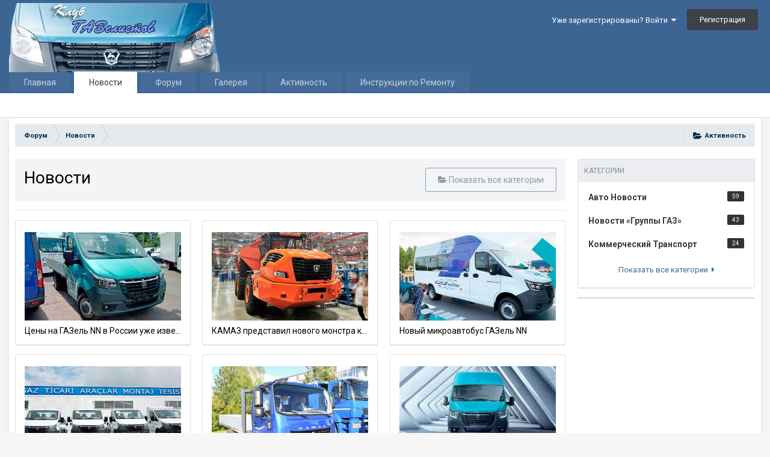

--- FILE ---
content_type: text/html;charset=UTF-8
request_url: https://www.gazelleclub.ru/news/page/3/
body_size: 11638
content:
<!DOCTYPE html>
<html lang="ru-RU" dir="ltr">
	<head>
     
		<title>Новости - Страница 3 - Клуб Газелистов</title>
		
		<!--[if lt IE 9]>
			<link rel="stylesheet" type="text/css" href="https://www.gazelleclub.ru/forum/uploads/css_built_1/5e61784858ad3c11f00b5706d12afe52_ie8.css.844c915eef620064ac5258f92ed5e3a2.css">
		    <script src="//www.gazelleclub.ru/forum/applications/core/interface/html5shiv/html5shiv.js"></script>
		<![endif]-->
		
<meta charset="utf-8">

	<meta name="viewport" content="width=device-width, initial-scale=1">


	
	
		<meta property="og:image" content="https://www.gazelleclub.ru/forum/uploads/monthly_2019_12/zeoslogo1.png.2dbe0155c17a3526714d5ade8689f313.png">
	


	<meta name="twitter:card" content="summary_large_image" />



	
		
			
				<meta name="description" content="Последние автомобильные новости, новости «Группы ГАЗ», новинки авто, новости автопрома и авторынка, а так же  авто юридические и новости ГИБДД ">
			
		
	

	
		
			
				<meta property="og:site_name" content="Клуб Газелистов">
			
		
	

	
		
			
				<meta property="og:locale" content="ru_RU">
			
		
	


	
		<link rel="canonical" href="https://www.gazelleclub.ru/news/" />
	




<link rel="manifest" href="https://www.gazelleclub.ru/forum/manifest.webmanifest/">
<meta name="msapplication-config" content="https://www.gazelleclub.ru/forum/browserconfig.xml/">
<meta name="msapplication-starturl" content="/">
<meta name="application-name" content="Клуб Газелистов">
<meta name="apple-mobile-web-app-title" content="Клуб Газелистов">

	<meta name="theme-color" content="#3d6594">






		


	
		<link href="https://fonts.googleapis.com/css?family=Roboto:300,300i,400,400i,700,700i" rel="stylesheet" referrerpolicy="origin">
	



	<link rel='stylesheet' href='https://www.gazelleclub.ru/forum/uploads/css_built_1/341e4a57816af3ba440d891ca87450ff_framework.css.d40bf63b5f283ce04af545f79d58db12.css?v=04c3f1f598' media='all'>

	<link rel='stylesheet' href='https://www.gazelleclub.ru/forum/uploads/css_built_1/05e81b71abe4f22d6eb8d1a929494829_responsive.css.dfbc1d6eedb589bdc0b602ca4c28394e.css?v=04c3f1f598' media='all'>

	<link rel='stylesheet' href='https://www.gazelleclub.ru/forum/uploads/css_built_1/20446cf2d164adcc029377cb04d43d17_flags.css.0c82e6ee279e359b4f0c50eea20400f8.css?v=04c3f1f598' media='all'>

	<link rel='stylesheet' href='https://www.gazelleclub.ru/forum/uploads/css_built_1/90eb5adf50a8c640f633d47fd7eb1778_core.css.93362729f47903b31548785f74869b8d.css?v=04c3f1f598' media='all'>

	<link rel='stylesheet' href='https://www.gazelleclub.ru/forum/uploads/css_built_1/5a0da001ccc2200dc5625c3f3934497d_core_responsive.css.1ba19eaaa4f113272de8500157ddc641.css?v=04c3f1f598' media='all'>

	<link rel='stylesheet' href='https://www.gazelleclub.ru/forum/uploads/css_built_1/4c6795bf97a7161418976040b3a6f3df_featured.css.deeccc8d33dd5729523edc88d4eac0a3.css?v=04c3f1f598' media='all'>

	<link rel='stylesheet' href='https://www.gazelleclub.ru/forum/uploads/css_built_1/97c0a48072ce601c9764cb6b00a6588a_page.css.77f2d2c2cc77c2afcc53b28d04acae1d.css?v=04c3f1f598' media='all'>




<link rel='stylesheet' href='https://www.gazelleclub.ru/forum/uploads/css_built_1/258adbb6e4f3e83cd3b355f84e3fa002_custom.css.90ddaf8f201a2035ea46d0194bce1661.css?v=04c3f1f598' media='all'>



		
		

	
	
		
		<link rel='shortcut icon' href='https://www.gazelleclub.ru/forum/uploads/monthly_2019_07/1546814065_--2.png' type="image/png" sizes="300x300">
	

      <!-- Yandex.RTB -->
<script>window.yaContextCb=window.yaContextCb||[]</script>
<script src="https://yandex.ru/ads/system/context.js" async></script>
      

      
	</head>
	<body class='ipsApp ipsApp_front ipsJS_none ipsClearfix cCmsDatabase_novosti' data-controller='core.front.core.app' data-message="" data-pageApp='cms' data-pageLocation='front' data-pageModule='pages' data-pageController='page' >
		<a href='#elContent' class='ipsHide' title='Перейти к основному содержанию на этой странице' accesskey='m'>Перейти к содержанию</a>
		<div id='ipsLayout_header' class='ipsClearfix'>
			





			
<ul id='elMobileNav' class='ipsList_inline ipsResponsive_hideDesktop ipsResponsive_block' data-controller='core.front.core.mobileNav'>
		 
   
  
		
			<li id='elMobileBreadcrumb'>
				<a href='https://www.gazelleclub.ru/forum/'>
					<span>Форум</span>
				</a>
			</li>
		
	
	
	
	<li >
		<a data-action="defaultStream" class='ipsType_light'  href='https://www.gazelleclub.ru/forum/discover/'><i class='icon-newspaper'></i></a>
	</li>

	

	
	<li data-ipsDrawer data-ipsDrawer-drawerElem='#elMobileDrawer'>
		<a href='#'>
			
			
				
			
			
			
			<i class='fa fa-navicon'></i>
		</a>
	</li>
</ul>
			<header>
				<div class='ipsLayout_container'>
					<div class='cLogoAdvert'>
    


<a href='/' id='elLogo' accesskey='1'><img src="https://www.gazelleclub.ru/forum/uploads/monthly_2026_01/zeoslogo1.png.88c6605e968d0911f7ae7dc6dbd9857a.png" alt='Клуб Газелистов'></a>

</div>
<div class='cLogoAdvert'>
               
</div>
					

	<ul id='elUserNav' class='ipsList_inline cSignedOut ipsClearfix ipsResponsive_hidePhone ipsResponsive_block'>
		
		<li id='elSignInLink'>
			<a href='https://www.gazelleclub.ru/forum/login/' data-ipsMenu-closeOnClick="false" data-ipsMenu id='elUserSignIn'>
				Уже зарегистрированы? Войти &nbsp;<i class='fa fa-caret-down'></i>
			</a>
			
<div id='elUserSignIn_menu' class='ipsMenu ipsMenu_auto ipsHide'>
	<form accept-charset='utf-8' method='post' action='https://www.gazelleclub.ru/forum/login/' data-controller="core.global.core.login">
		<input type="hidden" name="csrfKey" value="56d5eb00762ec1b2671023c47dc3d37d">
		<input type="hidden" name="ref" value="aHR0cHM6Ly93d3cuZ2F6ZWxsZWNsdWIucnUvbmV3cy9wYWdlLzMv">
		<div data-role="loginForm">
			
			
			
				<div class='ipsColumns ipsColumns_noSpacing'>
					<div class='ipsColumn ipsColumn_wide' id='elUserSignIn_internal'>
						
<div class="ipsPad ipsForm ipsForm_vertical">
	<h4 class="ipsType_sectionHead">Войти</h4>
	<br><br>
	<ul class='ipsList_reset'>
		<li class="ipsFieldRow ipsFieldRow_noLabel ipsFieldRow_fullWidth">
			
			
				<input type="text" placeholder="Отображаемое имя" name="auth" autocomplete="username">
			
		</li>
		<li class="ipsFieldRow ipsFieldRow_noLabel ipsFieldRow_fullWidth">
			<input type="password" placeholder="Пароль" name="password" autocomplete="current-password">
		</li>
		<li class="ipsFieldRow ipsFieldRow_checkbox ipsClearfix">
			<span class="ipsCustomInput">
				<input type="checkbox" name="remember_me" id="remember_me_checkbox" value="1" checked aria-checked="true">
				<span></span>
			</span>
			<div class="ipsFieldRow_content">
				<label class="ipsFieldRow_label" for="remember_me_checkbox">Запомнить</label>
				<span class="ipsFieldRow_desc">Не рекомендуется для компьютеров с общим доступом</span>
			</div>
		</li>
		
		<li class="ipsFieldRow ipsFieldRow_fullWidth">
			<br>
			<button type="submit" name="_processLogin" value="usernamepassword" class="ipsButton ipsButton_primary ipsButton_small" id="elSignIn_submit">Войти</button>
			
				<br>
				<p class="ipsType_right ipsType_small">
					
						<a href='https://www.gazelleclub.ru/forum/lostpassword/' data-ipsDialog data-ipsDialog-title='Забыли пароль?'>
					
					Забыли пароль?</a>
				</p>
			
		</li>
	</ul>
</div>
					</div>
					<div class='ipsColumn ipsColumn_wide'>
						<div class='ipsPad' id='elUserSignIn_external'>
							<div class='ipsAreaBackground_light ipsPad_half'>
								
									<p class='ipsType_reset ipsType_small ipsType_center'><strong>Или войти с помощью одного из сервисов</strong></p>
								
								
									<div class='ipsPad_half ipsType_center'>
										

<button type="submit" name="_processLogin" value="2" class='ipsButton ipsButton_verySmall ipsButton_fullWidth ipsSocial ipsSocial_facebook' style="background-color: #3a579a">
	
		<span class='ipsSocial_icon'>
			
				<i class='fa fa-facebook-official'></i>
			
		</span>
		<span class='ipsSocial_text'>Войти с помощью Facebook</span>
	
</button>
									</div>
								
									<div class='ipsPad_half ipsType_center'>
										

<button type="submit" name="_processLogin" value="10" class='ipsButton ipsButton_verySmall ipsButton_fullWidth ipsSocial ' style="background-color: #4a76a8">
	
		<span class='ipsSocial_icon'>
			
				<img src="https://www.gazelleclub.ru/forum/uploads/monthly_2019_12/New_VK_logo.png.730740c50d884bbb160de420df09b71f.png">
			
		</span>
		<span class='ipsSocial_text'>Войти через VK.com</span>
	
</button>
									</div>
								
							</div>
						</div>
					</div>
				</div>
			
		</div>
	</form>
</div>
		</li>
		
			<li>
				
					<a href='https://www.gazelleclub.ru/forum/register/'  id='elRegisterButton' class='ipsButton ipsButton_normal ipsButton_primary'>Регистрация</a>
				
			</li>
		
	</ul>

				</div>
			</header>
			

	<nav data-controller='core.front.core.navBar' class=''>
		<div class='ipsNavBar_primary ipsLayout_container  ipsClearfix'>
			

			<ul data-role="primaryNavBar" class='ipsResponsive_showDesktop ipsResponsive_block'>
				


	
		
		
		<li  id='elNavSecondary_18' data-role="navBarItem" data-navApp="core" data-navExt="CustomItem">
			
			
				<a href="https://www.gazelleclub.ru"  data-navItem-id="18" >
					Главная
				</a>
			
			
				<ul class='ipsNavBar_secondary ipsHide' data-role='secondaryNavBar'>
					


	
		
		
		<li  id='elNavSecondary_20' data-role="navBarItem" data-navApp="core" data-navExt="CustomItem">
			
			
				<a href="https://www.gazelleclub.ru/index.php?ind=reviews"  data-navItem-id="20" >
					Статьи
				</a>
			
			
		</li>
	
	

	
		
		
		<li  id='elNavSecondary_27' data-role="navBarItem" data-navApp="core" data-navExt="CustomItem">
			
			
				<a href="https://www.gazelleclub.ru/gazelle-next/"  data-navItem-id="27" >
					Газель Некст
				</a>
			
			
		</li>
	
	

	
		
		
		<li  id='elNavSecondary_28' data-role="navBarItem" data-navApp="core" data-navExt="Menu">
			
			
				<a href="#" id="elNavigation_28" data-ipsMenu data-ipsMenu-appendTo='#elNavSecondary_18' data-ipsMenu-activeClass='ipsNavActive_menu' data-navItem-id="28" >
					Документация <i class="fa fa-caret-down"></i>
				</a>
				<ul id="elNavigation_28_menu" class="ipsMenu ipsMenu_auto ipsHide">
					

	
		
			<li class='ipsMenu_item' >
				<a href='https://www.gazelleclub.ru/docs/elektroshemy/' >
					Электросхемы на Газель
				</a>
			</li>
		
	

	
		
			<li class='ipsMenu_item' >
				<a href='https://www.gazelleclub.ru/docs/metodics/' >
					Полезные методики
				</a>
			</li>
		
	

				</ul>
			
			
		</li>
	
	

	
		
		
		<li  id='elNavSecondary_23' data-role="navBarItem" data-navApp="core" data-navExt="Menu">
			
			
				<a href="#" id="elNavigation_23" data-ipsMenu data-ipsMenu-appendTo='#elNavSecondary_18' data-ipsMenu-activeClass='ipsNavActive_menu' data-navItem-id="23" >
					Карты <i class="fa fa-caret-down"></i>
				</a>
				<ul id="elNavigation_23_menu" class="ipsMenu ipsMenu_auto ipsHide">
					

	
		
			<li class='ipsMenu_item' >
				<a href='https://www.gazelleclub.ru/index.php?ind=maps&amp;op=maps_magaz' >
					Карта магазинов запчастей ГАЗ
				</a>
			</li>
		
	

	
		
			<li class='ipsMenu_item' >
				<a href='https://www.gazelleclub.ru/index.php?ind=maps&amp;op=maps_gazstantin' >
					Карта газовых заправок АГЗС
				</a>
			</li>
		
	

				</ul>
			
			
		</li>
	
	

	
		
		
		<li  id='elNavSecondary_13' data-role="navBarItem" data-navApp="core" data-navExt="Guidelines">
			
			
				<a href="https://www.gazelleclub.ru/forum/guidelines/"  data-navItem-id="13" >
					Правила Клуба
				</a>
			
			
		</li>
	
	

					<li class='ipsHide' id='elNavigationMore_18' data-role='navMore'>
						<a href='#' data-ipsMenu data-ipsMenu-appendTo='#elNavigationMore_18' id='elNavigationMore_18_dropdown'>Больше <i class='fa fa-caret-down'></i></a>
						<ul class='ipsHide ipsMenu ipsMenu_auto' id='elNavigationMore_18_dropdown_menu' data-role='moreDropdown'></ul>
					</li>
				</ul>
			
		</li>
	
	

	
		
		
			
		
		<li class='ipsNavBar_active' data-active id='elNavSecondary_19' data-role="navBarItem" data-navApp="cms" data-navExt="Pages">
			
			
				<a href="https://www.gazelleclub.ru/news/"  data-navItem-id="19" data-navDefault>
					Новости
				</a>
			
			
		</li>
	
	

	
		
		
		<li  id='elNavSecondary_1' data-role="navBarItem" data-navApp="core" data-navExt="CustomItem">
			
			
				<a href="https://www.gazelleclub.ru/forum/"  data-navItem-id="1" >
					Форум
				</a>
			
			
				<ul class='ipsNavBar_secondary ipsHide' data-role='secondaryNavBar'>
					


	
		
		
		<li  id='elNavSecondary_21' data-role="navBarItem" data-navApp="forums" data-navExt="Forums">
			
			
				<a href="https://www.gazelleclub.ru/forum/"  data-navItem-id="21" >
					Форумы
				</a>
			
			
		</li>
	
	

	
		
		
		<li  id='elNavSecondary_11' data-role="navBarItem" data-navApp="calendar" data-navExt="Calendar">
			
			
				<a href="https://www.gazelleclub.ru/forum/calendar/"  data-navItem-id="11" >
					Календарь
				</a>
			
			
		</li>
	
	

	
	

	
	

	
		
		
		<li  id='elNavSecondary_16' data-role="navBarItem" data-navApp="core" data-navExt="Leaderboard">
			
			
				<a href="https://www.gazelleclub.ru/forum/leaderboard/"  data-navItem-id="16" >
					Лидеры
				</a>
			
			
		</li>
	
	

	
	

					<li class='ipsHide' id='elNavigationMore_1' data-role='navMore'>
						<a href='#' data-ipsMenu data-ipsMenu-appendTo='#elNavigationMore_1' id='elNavigationMore_1_dropdown'>Больше <i class='fa fa-caret-down'></i></a>
						<ul class='ipsHide ipsMenu ipsMenu_auto' id='elNavigationMore_1_dropdown_menu' data-role='moreDropdown'></ul>
					</li>
				</ul>
			
		</li>
	
	

	
		
		
		<li  id='elNavSecondary_22' data-role="navBarItem" data-navApp="gallery" data-navExt="Gallery">
			
			
				<a href="https://www.gazelleclub.ru/forum/gallery/"  data-navItem-id="22" >
					Галерея
				</a>
			
			
		</li>
	
	

	
		
		
		<li  id='elNavSecondary_2' data-role="navBarItem" data-navApp="core" data-navExt="CustomItem">
			
			
				<a href="https://www.gazelleclub.ru/forum/discover/"  data-navItem-id="2" >
					Активность
				</a>
			
			
				<ul class='ipsNavBar_secondary ipsHide' data-role='secondaryNavBar'>
					


	
		
		
		<li  id='elNavSecondary_4' data-role="navBarItem" data-navApp="core" data-navExt="AllActivity">
			
			
				<a href="https://www.gazelleclub.ru/forum/discover/"  data-navItem-id="4" >
					Активность
				</a>
			
			
		</li>
	
	

	
	

	
	

	
	

	
	

	
	

					<li class='ipsHide' id='elNavigationMore_2' data-role='navMore'>
						<a href='#' data-ipsMenu data-ipsMenu-appendTo='#elNavigationMore_2' id='elNavigationMore_2_dropdown'>Больше <i class='fa fa-caret-down'></i></a>
						<ul class='ipsHide ipsMenu ipsMenu_auto' id='elNavigationMore_2_dropdown_menu' data-role='moreDropdown'></ul>
					</li>
				</ul>
			
		</li>
	
	

	
		
		
		<li  id='elNavSecondary_32' data-role="navBarItem" data-navApp="cms" data-navExt="Pages">
			
			
				<a href="https://www.gazelleclub.ru/manual/"  data-navItem-id="32" >
					Инструкции по Ремонту
				</a>
			
			
				<ul class='ipsNavBar_secondary ipsHide' data-role='secondaryNavBar'>
					


	
		
		
		<li  id='elNavSecondary_33' data-role="navBarItem" data-navApp="core" data-navExt="CustomItem">
			
			
				<a href="https://www.gazelleclub.ru/manual/dvigatel/"  data-navItem-id="33" >
					Двигатель
				</a>
			
			
		</li>
	
	

	
		
		
		<li  id='elNavSecondary_34' data-role="navBarItem" data-navApp="core" data-navExt="CustomItem">
			
			
				<a href="https://www.gazelleclub.ru/manual/kuzov/"  data-navItem-id="34" >
					Кузов
				</a>
			
			
		</li>
	
	

	
		
		
		<li  id='elNavSecondary_35' data-role="navBarItem" data-navApp="core" data-navExt="CustomItem">
			
			
				<a href="https://www.gazelleclub.ru/manual/transmissiia//"  data-navItem-id="35" >
					Трансмиссия
				</a>
			
			
		</li>
	
	

	
		
		
		<li  id='elNavSecondary_36' data-role="navBarItem" data-navApp="core" data-navExt="CustomItem">
			
			
				<a href="https://www.gazelleclub.ru/manual/tormoza/"  data-navItem-id="36" >
					Тормозная система
				</a>
			
			
		</li>
	
	

					<li class='ipsHide' id='elNavigationMore_32' data-role='navMore'>
						<a href='#' data-ipsMenu data-ipsMenu-appendTo='#elNavigationMore_32' id='elNavigationMore_32_dropdown'>Больше <i class='fa fa-caret-down'></i></a>
						<ul class='ipsHide ipsMenu ipsMenu_auto' id='elNavigationMore_32_dropdown_menu' data-role='moreDropdown'></ul>
					</li>
				</ul>
			
		</li>
	
	

				<li class='ipsHide' id='elNavigationMore' data-role='navMore'>
					<a href='#' data-ipsMenu data-ipsMenu-appendTo='#elNavigationMore' id='elNavigationMore_dropdown'>Больше</a>
					<ul class='ipsNavBar_secondary ipsHide' data-role='secondaryNavBar'>
						<li class='ipsHide' id='elNavigationMore_more' data-role='navMore'>
							<a href='#' data-ipsMenu data-ipsMenu-appendTo='#elNavigationMore_more' id='elNavigationMore_more_dropdown'>Больше <i class='fa fa-caret-down'></i></a>
							<ul class='ipsHide ipsMenu ipsMenu_auto' id='elNavigationMore_more_dropdown_menu' data-role='moreDropdown'></ul>
						</li>
					</ul>
				</li>
			</ul>
		</div>
	</nav>

		</div>
		<main id='ipsLayout_body' class='ipsLayout_container'>
			<div id='ipsLayout_contentArea'>
				<div id='ipsLayout_contentWrapper'>
					
<nav class='ipsBreadcrumb ipsBreadcrumb_top ipsFaded_withHover'>
	

	<ul class='ipsList_inline ipsPos_right'>
		
		<li >
			<a data-action="defaultStream" class='ipsType_light '  href='https://www.gazelleclub.ru/forum/discover/'><i class='icon-newspaper'></i> <span>Активность</span></a>
		</li>
		
	</ul>

	<ul data-role="breadcrumbList">
		<li>
			<a title="Форум" href='https://www.gazelleclub.ru/forum/'>
				<span><i class='fa fa-home'></i> Форум <i class='fa fa-angle-right'></i></span>
			</a>
		</li>
		
		
			<li>
				
					<a href='https://www.gazelleclub.ru/news/'>
						<span>Новости </span>
					</a>
				
			</li>
		
	</ul>
</nav>
					
					<div id='ipsLayout_mainArea'>
						<a id='elContent'></a>
						
                      
                        
                      <!-- Yandex.RTB -->

                      
                      
                      
                      
						
						
						

	




						
<div id="elCmsPageWrap" data-pageid="2">

<div>
	

	<div class='cWidgetContainer '  data-role='widgetReceiver' data-orientation='horizontal' data-widgetArea='col1'>
		<ul class='ipsList_reset'>
			
				
				<li class='' data-blockTitle="База данных" data-blockID='app_cms_Database_o86v986oh' data-blockConfig="true" data-blockErrorMessage="Этот блок не может быть показан. Причиной этому может необходимость его настройки, либо будет отображён после перезагрузки этой страницы." data-controller='core.front.widgets.block'>
<div class='ipsPageHeader ipsClearfix ipsSpacer_bottom'>
	
	<div class='ipsPos_right ipsResponsive_noFloat'>
		<a href="https://www.gazelleclub.ru/news/?show=categories" class="ipsButton ipsButton_medium ipsButton_fullWidth ipsButton_link"><i class="fa fa-folder-open"></i> Показать все категории</a>
	</div>
	
	<h1 class='ipsType_pageTitle'>Новости</h1>
	
		<div class='ipsPageHeader_info ipsType_light'>
			
		</div>
	
</div>



<hr class='ipsHr'>
<section class='ipsType_normal ipsSpacer_both'>
	
		
				
					<ul class='ipsGrid ipsGrid_collapsePhone'>
				
				
<li class='ipsGrid_span4'>
	<article class='cCmsCategoryFeaturedEntry  cms3ColImageFeature ipsBox ipsPad'>
		
			<div class="cCmsRecord_image">
				<a href="https://www.gazelleclub.ru/news/gaznews/tceny-na-gazel-nn-v-rossii-uzhe-izvestny-dilery-gaza-otkryli-priem-zakazov-na-novuiu-gazel-nn-r108/" title="Подробнее о Цены на ГАЗель NN в России уже известны. Дилеры ГАЗа открыли прием заказов на новую «ГАЗель NN»"><img class="ipsImage" src="https://www.gazelleclub.ru/forum/uploads/cms/record/monthly_2021_06/01.thumb.jpg.2deb6498bb587b7d9c185eb43930ca82.jpg"></a>
			</div>
		
		
		<h2 class='ipsType_pageTitle'>
			<span class='ipsType_break ipsContained'>
				<a href="https://www.gazelleclub.ru/news/gaznews/tceny-na-gazel-nn-v-rossii-uzhe-izvestny-dilery-gaza-otkryli-priem-zakazov-na-novuiu-gazel-nn-r108/" title="Подробнее о Цены на ГАЗель NN в России уже известны. Дилеры ГАЗа открыли прием заказов на новую «ГАЗель NN»" class='ipsTruncate ipsTruncate_line'>
					Цены на ГАЗель NN в России уже известны. Дилеры ГАЗа открыли прием заказов на новую «ГАЗель NN»
				</a>
			</span>
		</h2>
	</article>
</li>
				
		
				
				
<li class='ipsGrid_span4'>
	<article class='cCmsCategoryFeaturedEntry  cms3ColImageFeature ipsBox ipsPad'>
		
			<div class="cCmsRecord_image">
				<a href="https://www.gazelleclub.ru/news/kommtransport/kamaz-predstavil-novogo-monstra-karernyi-gerkules-r107/" title="Подробнее о КАМАЗ представил нового монстра карьерный &quot;Геркулес&quot;"><img class="ipsImage" src="https://www.gazelleclub.ru/forum/uploads/cms/record/monthly_2021_06/2.thumb.jpg.3b2d68ed18af0cf37cb385a302eebb96.jpg"></a>
			</div>
		
		
		<h2 class='ipsType_pageTitle'>
			<span class='ipsType_break ipsContained'>
				<a href="https://www.gazelleclub.ru/news/kommtransport/kamaz-predstavil-novogo-monstra-karernyi-gerkules-r107/" title="Подробнее о КАМАЗ представил нового монстра карьерный &quot;Геркулес&quot;" class='ipsTruncate ipsTruncate_line'>
					КАМАЗ представил нового монстра карьерный &quot;Геркулес&quot;
				</a>
			</span>
		</h2>
	</article>
</li>
				
		
				
				
<li class='ipsGrid_span4'>
	<article class='cCmsCategoryFeaturedEntry  cms3ColImageFeature ipsBox ipsPad'>
		
			<div class="cCmsRecord_image">
				<a href="https://www.gazelleclub.ru/news/gaznews/novyi-mikroavtobus-gazel-nn-r106/" title="Подробнее о Новый микроавтобус ГАЗель NN"><img class="ipsImage" src="https://www.gazelleclub.ru/forum/uploads/cms/record/monthly_2021_06/1.thumb.jpg.f3a833690319eba46acb4b11dc274b1a.jpg"></a>
			</div>
		
		
		<h2 class='ipsType_pageTitle'>
			<span class='ipsType_break ipsContained'>
				<a href="https://www.gazelleclub.ru/news/gaznews/novyi-mikroavtobus-gazel-nn-r106/" title="Подробнее о Новый микроавтобус ГАЗель NN" class='ipsTruncate ipsTruncate_line'>
					Новый микроавтобус ГАЗель NN
				</a>
			</span>
		</h2>
	</article>
</li>
				
					</ul>
				
		
				
					<ul class='ipsGrid ipsGrid_collapsePhone'>
				
				
<li class='ipsGrid_span4'>
	<article class='cCmsCategoryFeaturedEntry  cms3ColImageFeature ipsBox ipsPad'>
		
			<div class="cCmsRecord_image">
				<a href="https://www.gazelleclub.ru/news/gaznews/stali-izvestny-tceny-na-gazel-nn-v-turtcii-i-gazel-tam-deshevle-na-400tr-r105/" title="Подробнее о Стали известны цены на ГАЗель NN в Турции и ГАЗель там дешевле на 400тр"><img class="ipsImage" src="https://www.gazelleclub.ru/forum/uploads/cms/record/monthly_2021_06/0.thumb.jpg.2bc56072883274870b50c2aa29d78c6f.jpg"></a>
			</div>
		
		
		<h2 class='ipsType_pageTitle'>
			<span class='ipsType_break ipsContained'>
				<a href="https://www.gazelleclub.ru/news/gaznews/stali-izvestny-tceny-na-gazel-nn-v-turtcii-i-gazel-tam-deshevle-na-400tr-r105/" title="Подробнее о Стали известны цены на ГАЗель NN в Турции и ГАЗель там дешевле на 400тр" class='ipsTruncate ipsTruncate_line'>
					Стали известны цены на ГАЗель NN в Турции и ГАЗель там дешевле на 400тр
				</a>
			</span>
		</h2>
	</article>
</li>
				
		
				
				
<li class='ipsGrid_span4'>
	<article class='cCmsCategoryFeaturedEntry  cms3ColImageFeature ipsBox ipsPad'>
		
			<div class="cCmsRecord_image">
				<a href="https://www.gazelleclub.ru/news/kommtransport/kamaz-kompas-ocherednoi-neudavshiisia-konkurent-gazeli-i-valdaia-nekst-r104/" title="Подробнее о КАМАЗ Компас. Очередной неудавшийся конкурент ГАЗели и Валдая Некст"><img class="ipsImage" src="https://www.gazelleclub.ru/forum/uploads/cms/record/monthly_2021_06/1.thumb.jpg.23b8c404b4908ca888a45da6fdfc0651.jpg"></a>
			</div>
		
		
		<h2 class='ipsType_pageTitle'>
			<span class='ipsType_break ipsContained'>
				<a href="https://www.gazelleclub.ru/news/kommtransport/kamaz-kompas-ocherednoi-neudavshiisia-konkurent-gazeli-i-valdaia-nekst-r104/" title="Подробнее о КАМАЗ Компас. Очередной неудавшийся конкурент ГАЗели и Валдая Некст" class='ipsTruncate ipsTruncate_line'>
					КАМАЗ Компас. Очередной неудавшийся конкурент ГАЗели и Валдая Некст
				</a>
			</span>
		</h2>
	</article>
</li>
				
		
				
				
<li class='ipsGrid_span4'>
	<article class='cCmsCategoryFeaturedEntry  cms3ColImageFeature ipsBox ipsPad'>
		
			<div class="cCmsRecord_image">
				<a href="https://www.gazelleclub.ru/news/gaznews/novaia-gazel-nn-otlichie-ot-neksta-novye-tceny-i-kharakteristiki-r103/" title="Подробнее о Новая ГАЗель NN отличие от Некста, новые цены и характеристики"><img class="ipsImage" src="https://www.gazelleclub.ru/forum/uploads/cms/record/monthly_2021_06/GAZel-NN-2.thumb.jpg.7af433f5994f1e112e7da51c56414c4f.jpg"></a>
			</div>
		
		
		<h2 class='ipsType_pageTitle'>
			<span class='ipsType_break ipsContained'>
				<a href="https://www.gazelleclub.ru/news/gaznews/novaia-gazel-nn-otlichie-ot-neksta-novye-tceny-i-kharakteristiki-r103/" title="Подробнее о Новая ГАЗель NN отличие от Некста, новые цены и характеристики" class='ipsTruncate ipsTruncate_line'>
					Новая ГАЗель NN отличие от Некста, новые цены и характеристики
				</a>
			</span>
		</h2>
	</article>
</li>
				
					</ul>
				
		
				
					<ul class='ipsGrid ipsGrid_collapsePhone'>
				
				
<li class='ipsGrid_span4'>
	<article class='cCmsCategoryFeaturedEntry  cms3ColImageFeature ipsBox ipsPad'>
		
			<div class="cCmsRecord_image">
				<a href="https://www.gazelleclub.ru/news/kommtransport/vstrechaite-novyi-iveco-daily-r102/" title="Подробнее о Встречайте новый Iveco Daily"><img class="ipsImage" src="https://www.gazelleclub.ru/forum/uploads/cms/record/monthly_2021_05/01.thumb.jpg.72dac60b6b7f59e6758675dba38a8299.jpg"></a>
			</div>
		
		
		<h2 class='ipsType_pageTitle'>
			<span class='ipsType_break ipsContained'>
				<a href="https://www.gazelleclub.ru/news/kommtransport/vstrechaite-novyi-iveco-daily-r102/" title="Подробнее о Встречайте новый Iveco Daily" class='ipsTruncate ipsTruncate_line'>
					Встречайте новый Iveco Daily
				</a>
			</span>
		</h2>
	</article>
</li>
				
		
				
				
<li class='ipsGrid_span4'>
	<article class='cCmsCategoryFeaturedEntry  cms3ColImageFeature ipsBox ipsPad'>
		
			<div class="cCmsRecord_image">
				<a href="https://www.gazelleclub.ru/news/gaznews/gazel-nn-zapustili-v-seriinoe-proizvodstvo-r101/" title="Подробнее о ГАЗель NN запустили в серийное производство."><img class="ipsImage" src="https://www.gazelleclub.ru/forum/uploads/cms/record/monthly_2021_05/0.thumb.jpg.cc805cf65dab7b55227c3e2f924239f7.jpg"></a>
			</div>
		
		
		<h2 class='ipsType_pageTitle'>
			<span class='ipsType_break ipsContained'>
				<a href="https://www.gazelleclub.ru/news/gaznews/gazel-nn-zapustili-v-seriinoe-proizvodstvo-r101/" title="Подробнее о ГАЗель NN запустили в серийное производство." class='ipsTruncate ipsTruncate_line'>
					ГАЗель NN запустили в серийное производство.
				</a>
			</span>
		</h2>
	</article>
</li>
				
		
				
				
<li class='ipsGrid_span4'>
	<article class='cCmsCategoryFeaturedEntry  cms3ColImageFeature ipsBox ipsPad'>
		
			<div class="cCmsRecord_image">
				<a href="https://www.gazelleclub.ru/news/gaznews/novyi-vektor-next-88-cng-r100/" title="Подробнее о Новый «Вектор NEXT 8.8» CNG"><img class="ipsImage" src="https://www.gazelleclub.ru/forum/uploads/cms/record/monthly_2021_05/0.thumb.jpg.476994826d16969e86b763d02aac9351.jpg"></a>
			</div>
		
		
		<h2 class='ipsType_pageTitle'>
			<span class='ipsType_break ipsContained'>
				<a href="https://www.gazelleclub.ru/news/gaznews/novyi-vektor-next-88-cng-r100/" title="Подробнее о Новый «Вектор NEXT 8.8» CNG" class='ipsTruncate ipsTruncate_line'>
					Новый «Вектор NEXT 8.8» CNG
				</a>
			</span>
		</h2>
	</article>
</li>
				
					</ul>
				
		
	
</section>

	


	
	<ul class='ipsPagination' id='elPagination_53ffa1707c4eda7d4717042a6c92bbf0_256515631' data-ipsPagination-seoPagination='true' data-pages='14' >
		
			
				<li class='ipsPagination_first'><a href='https://www.gazelleclub.ru/news/' rel="first" data-page='1' data-ipsTooltip title='Первая страница'><i class='fa fa-angle-double-left'></i></a></li>
				<li class='ipsPagination_prev'><a href='https://www.gazelleclub.ru/news/page/2/' rel="prev" data-page='2' data-ipsTooltip title='Предыдущая страница'>Назад</a></li>
				
					<li class='ipsPagination_page'><a href='https://www.gazelleclub.ru/news/' data-page='1'>1</a></li>
				
					<li class='ipsPagination_page'><a href='https://www.gazelleclub.ru/news/page/2/' data-page='2'>2</a></li>
				
			
			<li class='ipsPagination_page ipsPagination_active'><a href='https://www.gazelleclub.ru/news/page/3/' data-page='3'>3</a></li>
			
				
					<li class='ipsPagination_page'><a href='https://www.gazelleclub.ru/news/page/4/' data-page='4'>4</a></li>
				
					<li class='ipsPagination_page'><a href='https://www.gazelleclub.ru/news/page/5/' data-page='5'>5</a></li>
				
					<li class='ipsPagination_page'><a href='https://www.gazelleclub.ru/news/page/6/' data-page='6'>6</a></li>
				
					<li class='ipsPagination_page'><a href='https://www.gazelleclub.ru/news/page/7/' data-page='7'>7</a></li>
				
					<li class='ipsPagination_page'><a href='https://www.gazelleclub.ru/news/page/8/' data-page='8'>8</a></li>
				
				<li class='ipsPagination_next'><a href='https://www.gazelleclub.ru/news/page/4/' rel="next" data-page='4' data-ipsTooltip title='Следующая страница'>Далее</a></li>
				<li class='ipsPagination_last'><a href='https://www.gazelleclub.ru/news/page/14/' rel="last" data-page='14' data-ipsTooltip title='Последняя страница'><i class='fa fa-angle-double-right'></i></a></li>
			
			
				<li class='ipsPagination_pageJump'>
					<a href='#' data-ipsMenu data-ipsMenu-closeOnClick='false' data-ipsMenu-appendTo='#elPagination_53ffa1707c4eda7d4717042a6c92bbf0_256515631' id='elPagination_53ffa1707c4eda7d4717042a6c92bbf0_256515631_jump'>Страница 3 из 14 &nbsp;<i class='fa fa-caret-down'></i></a>
					<div class='ipsMenu ipsMenu_narrow ipsPad ipsHide' id='elPagination_53ffa1707c4eda7d4717042a6c92bbf0_256515631_jump_menu'>
						<form accept-charset='utf-8' method='post' action='https://www.gazelleclub.ru/news/' data-role="pageJump">
							<ul class='ipsForm ipsForm_horizontal'>
								<li class='ipsFieldRow'>
									<input type='number' min='1' max='14' placeholder='Номер страницы' class='ipsField_fullWidth' name='page'>
								</li>
								<li class='ipsFieldRow ipsFieldRow_fullWidth'>
									<input type='submit' class='ipsButton_fullWidth ipsButton ipsButton_verySmall ipsButton_primary' value='Поехали'>
								</li>
							</ul>
						</form>
					</div>
				</li>
			
		
	</ul>

</li>
				
			
		</ul>
	</div>

</div>
</div>
						


	<div class='cWidgetContainer '  data-role='widgetReceiver' data-orientation='horizontal' data-widgetArea='footer'>
		<ul class='ipsList_reset'>
			
				
					
					<li class='ipsWidget ipsWidget_horizontal ipsBox ipsWidgetHide ipsHide ' data-blockID='app_core_relatedContent_6na9w5grq' data-blockConfig="true" data-blockTitle="Похожий контент" data-blockErrorMessage="Этот блок не может быть показан. Причиной этому может необходимость его настройки, либо будет отображён после перезагрузки этой страницы." data-controller='core.front.widgets.block'></li>
				
			
		</ul>
	</div>

                      
                           
<!-- Yandex.RTB R-A-930168-3 -->
<div id="yandex_rtb_R-A-930168-3"></div>
<script type="text/javascript">
    (function(w, d, n, s, t) {
        w[n] = w[n] || [];
        w[n].push(function() {
            Ya.Context.AdvManager.render({
                blockId: "R-A-930168-3",
                renderTo: "yandex_rtb_R-A-930168-3",
                async: true
            });
        });
        t = d.getElementsByTagName("script")[0];
        s = d.createElement("script");
        s.type = "text/javascript";
        s.src = "//an.yandex.ru/system/context.js";
        s.async = true;
        t.parentNode.insertBefore(s, t);
    })(this, this.document, "yandexContextAsyncCallbacks");
</script>      
                      
					</div>
					


	<div id='ipsLayout_sidebar' class='ipsLayout_sidebarright ' data-controller='core.front.widgets.sidebar'>
		
		
		
		


	<div class='cWidgetContainer '  data-role='widgetReceiver' data-orientation='vertical' data-widgetArea='sidebar'>
		<ul class='ipsList_reset'>
			
				
					
					<li class='ipsWidget ipsWidget_vertical ipsBox ' data-blockID='app_cms_Categories_hlvvosyxs' data-blockConfig="true" data-blockTitle="Меню категорий базы данных" data-blockErrorMessage="Этот блок не может быть показан. Причиной этому может необходимость его настройки, либо будет отображён после перезагрузки этой страницы." data-controller='core.front.widgets.block'>



	<h3 class='ipsWidget_title ipsType_reset'>Категории</h3>
	<div class='ipsSideMenu ipsCategoriesMenu ipsAreaBackground_reset ipsPad_half'>
		<ul class='ipsSideMenu_list'>
			
				<li>
					<a href="https://www.gazelleclub.ru/news/autonews/" class='ipsSideMenu_item ipsTruncate ipsTruncate_line'><span class='ipsBadge ipsBadge_style1 ipsPos_right'>59</span><strong class='ipsType_normal'>Авто Новости</strong></a>
					
				</li>
			
				<li>
					<a href="https://www.gazelleclub.ru/news/gaznews/" class='ipsSideMenu_item ipsTruncate ipsTruncate_line'><span class='ipsBadge ipsBadge_style1 ipsPos_right'>43</span><strong class='ipsType_normal'>Новости «Группы ГАЗ»</strong></a>
					
				</li>
			
				<li>
					<a href="https://www.gazelleclub.ru/news/kommtransport/" class='ipsSideMenu_item ipsTruncate ipsTruncate_line'><span class='ipsBadge ipsBadge_style1 ipsPos_right'>24</span><strong class='ipsType_normal'>Коммерческий Транспорт</strong></a>
					
				</li>
			
		</ul>
		<p class='ipsType_center'>
			<a href='https://www.gazelleclub.ru/news/?show=categories' class=''>Показать все категории &nbsp;<i class='fa fa-caret-right'></i></a>
		</p>
	</div>
</li>
				
					
					<li class='ipsWidget ipsWidget_vertical ipsBox ' data-blockID='app_cms_Blocks_iq09jhdte' data-blockConfig="true" data-blockTitle="Пользовательские блоки" data-blockErrorMessage="Этот блок не может быть показан. Причиной этому может необходимость его настройки, либо будет отображён после перезагрузки этой страницы." data-controller='core.front.widgets.block'>
<script async src="https://an.yandex.ru/system/widget.js"></script>
<script>
    (yaads = window.yaads || []).push({
        id: "930168-5",
        render: "#id-930168-5"
    });
</script>
<div id="id-930168-5"></div>
</li>
				
			
		</ul>
	</div>

	</div>

                  
<nav class='ipsBreadcrumb ipsBreadcrumb_bottom ipsFaded_withHover'>
	
		


	

	<ul class='ipsList_inline ipsPos_right'>
		
		<li >
			<a data-action="defaultStream" class='ipsType_light '  href='https://www.gazelleclub.ru/forum/discover/'><i class='icon-newspaper'></i> <span>Активность</span></a>
		</li>
		
	</ul>

	<ul data-role="breadcrumbList">
		<li>
			<a title="Форум" href='https://www.gazelleclub.ru/forum/'>
				<span><i class='fa fa-home'></i> Форум <i class='fa fa-angle-right'></i></span>
			</a>
		</li>
		
		
			<li>
				
					<a href='https://www.gazelleclub.ru/news/'>
						<span>Новости </span>
					</a>
				
			</li>
		
	</ul>
</nav>
				</div>
			</div>
      
                  
			
		</main>
      
		<footer id='ipsLayout_footer' class='ipsClearfix'>
			<div class='ipsLayout_container'>
				
				

<ul id='elFooterSocialLinks' class='ipsList_inline ipsType_center ipsSpacer_top'>
	

	
		<li class='cUserNav_icon'>
			<a href='https://vk.com/gazelleclub' target='_blank' class='cShareLink cShareLink_vk' rel='noopener noreferrer'><i class='fa fa-vk'></i></a>
		</li>
	

</ul>


<ul class='ipsList_inline ipsType_center ipsSpacer_top' id="elFooterLinks">
	
	
	
	
	
	
		<li><a rel="nofollow" href='https://www.gazelleclub.ru/forum/contact/' data-ipsdialog data-ipsDialog-remoteSubmit data-ipsDialog-flashMessage='Спасибо, ваше сообщение было отправлено администраторам.' data-ipsdialog-title="Обратная связь">Обратная связь</a></li>
	 
  <li><a rel="nofollow" href="/index.php?pid=25">Реклама </a></li>
</ul>	


<p id='elCopyright'>
	<span id='elCopyright_userLine'>www.GAZelleClub.ru</span>
	<a rel='nofollow' title='Invision Community' href='https://www.invisioncommunity.com/'>Powered by Invision Community</a>
</p>
              <center>
                <br>
<!-- Rating@Mail.ru counter -->
<script type="text/javascript">
var _tmr = window._tmr || (window._tmr = []);
_tmr.push({id: "1095277", type: "pageView", start: (new Date()).getTime()});
(function (d, w, id) {
  if (d.getElementById(id)) return;
  var ts = d.createElement("script"); ts.type = "text/javascript"; ts.async = true; ts.id = id;
  ts.src = "https://top-fwz1.mail.ru/js/code.js";
  var f = function () {var s = d.getElementsByTagName("script")[0]; s.parentNode.insertBefore(ts, s);};
  if (w.opera == "[object Opera]") { d.addEventListener("DOMContentLoaded", f, false); } else { f(); }
})(document, window, "topmailru-code");
</script><noscript><div>
<img src="https://top-fwz1.mail.ru/counter?id=1095277;js=na" style="border:0;position:absolute;left:-9999px;" alt="Top.Mail.Ru" />
</div></noscript>
<!-- //Rating@Mail.ru counter -->
<!-- Rating@Mail.ru logo -->
<a href="https://top.mail.ru/jump?from=1095277">
<img src="https://top-fwz1.mail.ru/counter?id=1095277;t=487;l=1" style="border:0;" height="31" width="88" alt="Top.Mail.Ru" /></a>
<!-- //Rating@Mail.ru logo -->

<!--LiveInternet counter--><script type="text/javascript"><!--
document.write("<a href='//www.liveinternet.ru/click' "+
"target=_blank rel=nofollow><img src='//counter.yadro.ru/hit?t21.1;r"+
escape(document.referrer)+((typeof(screen)=="undefined")?"":
";s"+screen.width+"*"+screen.height+"*"+(screen.colorDepth?
screen.colorDepth:screen.pixelDepth))+";u"+escape(document.URL)+
";"+Math.random()+
"' alt='' title='LiveInternet: показано число просмотров за 24"+
" часа, посетителей за 24 часа и за сегодня' "+
"border=0 width=88 height=31><\/a>")//--></script>
<!--/LiveInternet-->


<!--Goodle-->
<!-- Global site tag (gtag.js) - Google Analytics -->
<script async src="https://www.googletagmanager.com/gtag/js?id=UA-7899686-1"></script>
<script>
  window.dataLayer = window.dataLayer || [];
  function gtag(){dataLayer.push(arguments);}
  gtag('js', new Date());

  gtag('config', 'UA-7899686-1');
</script>


<!--/Goodle-->
              </center>
			</div>
		</footer>
		
<div id='elMobileDrawer' class='ipsDrawer ipsHide'>
	<a href='#' class='ipsDrawer_close' data-action='close'><span>&times;</span></a>
	<div class='ipsDrawer_menu'>
		<div class='ipsDrawer_content'>
			

			<div class='ipsSpacer_bottom ipsPad'>
				<ul class='ipsToolList ipsToolList_vertical'>
					
						<li>
							<a href='https://www.gazelleclub.ru/forum/login/' class='ipsButton ipsButton_light ipsButton_small ipsButton_fullWidth'>Уже зарегистрированы? Войти</a>
						</li>
						
							<li>
								
									<a href='https://www.gazelleclub.ru/forum/register/'  id='elRegisterButton_mobile' class='ipsButton ipsButton_small ipsButton_fullWidth ipsButton_important'>Регистрация</a>
								
							</li>
						
					

					
				</ul>
			</div>

			<ul class='ipsDrawer_list'>
				

				
				
				
				
					
						
						
							<li class='ipsDrawer_itemParent'>
								<h4 class='ipsDrawer_title'><a href='#'>Главная</a></h4>
								<ul class='ipsDrawer_list'>
									<li data-action="back"><a href='#'>Назад</a></li>
									
										<li><a href='https://www.gazelleclub.ru'>Главная</a></li>
									
									
									
										


	
		
			<li>
				<a href='https://www.gazelleclub.ru/index.php?ind=reviews' >
					Статьи
				</a>
			</li>
		
	

	
		
			<li>
				<a href='https://www.gazelleclub.ru/gazelle-next/' >
					Газель Некст
				</a>
			</li>
		
	

	
		
			
			<li class='ipsDrawer_itemParent'>
				<h4 class='ipsDrawer_title'><a href='#'>Документация</a></h4>
				<ul class='ipsDrawer_list'>
					<li data-action="back"><a href='#'>Назад</a></li>
					
					


	
		
			<li>
				<a href='https://www.gazelleclub.ru/docs/elektroshemy/' >
					Электросхемы на Газель
				</a>
			</li>
		
	

	
		
			<li>
				<a href='https://www.gazelleclub.ru/docs/metodics/' >
					Полезные методики
				</a>
			</li>
		
	

				</ul>
			</li>
		
	

	
		
			
			<li class='ipsDrawer_itemParent'>
				<h4 class='ipsDrawer_title'><a href='#'>Карты</a></h4>
				<ul class='ipsDrawer_list'>
					<li data-action="back"><a href='#'>Назад</a></li>
					
					


	
		
			<li>
				<a href='https://www.gazelleclub.ru/index.php?ind=maps&amp;op=maps_magaz' >
					Карта магазинов запчастей ГАЗ
				</a>
			</li>
		
	

	
		
			<li>
				<a href='https://www.gazelleclub.ru/index.php?ind=maps&amp;op=maps_gazstantin' >
					Карта газовых заправок АГЗС
				</a>
			</li>
		
	

				</ul>
			</li>
		
	

	
		
			<li>
				<a href='https://www.gazelleclub.ru/forum/guidelines/' >
					Правила Клуба
				</a>
			</li>
		
	

										
								</ul>
							</li>
						
					
				
					
						
						
							<li><a href='https://www.gazelleclub.ru/news/' >Новости</a></li>
						
					
				
					
						
						
							<li class='ipsDrawer_itemParent'>
								<h4 class='ipsDrawer_title'><a href='#'>Форум</a></h4>
								<ul class='ipsDrawer_list'>
									<li data-action="back"><a href='#'>Назад</a></li>
									
										<li><a href='https://www.gazelleclub.ru/forum/'>Форум</a></li>
									
									
									
										


	
		
			<li>
				<a href='https://www.gazelleclub.ru/forum/' >
					Форумы
				</a>
			</li>
		
	

	
		
			<li>
				<a href='https://www.gazelleclub.ru/forum/calendar/' >
					Календарь
				</a>
			</li>
		
	

	

	

	
		
			<li>
				<a href='https://www.gazelleclub.ru/forum/leaderboard/' >
					Лидеры
				</a>
			</li>
		
	

	

										
								</ul>
							</li>
						
					
				
					
						
						
							<li><a href='https://www.gazelleclub.ru/forum/gallery/' >Галерея</a></li>
						
					
				
					
						
						
							<li class='ipsDrawer_itemParent'>
								<h4 class='ipsDrawer_title'><a href='#'>Активность</a></h4>
								<ul class='ipsDrawer_list'>
									<li data-action="back"><a href='#'>Назад</a></li>
									
										<li><a href='https://www.gazelleclub.ru/forum/discover/'>Активность</a></li>
									
									
									
										


	
		
			<li>
				<a href='https://www.gazelleclub.ru/forum/discover/' >
					Активность
				</a>
			</li>
		
	

	

	

	

	

	

										
								</ul>
							</li>
						
					
				
					
						
						
							<li class='ipsDrawer_itemParent'>
								<h4 class='ipsDrawer_title'><a href='#'>Инструкции по Ремонту</a></h4>
								<ul class='ipsDrawer_list'>
									<li data-action="back"><a href='#'>Назад</a></li>
									
										<li><a href='https://www.gazelleclub.ru/manual/'>Инструкции по Ремонту</a></li>
									
									
									
										


	
		
			<li>
				<a href='https://www.gazelleclub.ru/manual/dvigatel/' >
					Двигатель
				</a>
			</li>
		
	

	
		
			<li>
				<a href='https://www.gazelleclub.ru/manual/kuzov/' >
					Кузов
				</a>
			</li>
		
	

	
		
			<li>
				<a href='https://www.gazelleclub.ru/manual/transmissiia//' >
					Трансмиссия
				</a>
			</li>
		
	

	
		
			<li>
				<a href='https://www.gazelleclub.ru/manual/tormoza/' >
					Тормозная система
				</a>
			</li>
		
	

										
								</ul>
							</li>
						
					
				
			</ul>
		</div>
	</div>
</div>

<div id='elMobileCreateMenuDrawer' class='ipsDrawer ipsHide'>
	<a href='#' class='ipsDrawer_close' data-action='close'><span>&times;</span></a>
	<div class='ipsDrawer_menu'>
		<div class='ipsDrawer_content ipsSpacer_bottom ipsPad'>
			<ul class='ipsDrawer_list'>
				<li class="ipsDrawer_listTitle ipsType_reset">Создать...</li>
				
			</ul>
		</div>
	</div>
</div>
		
		

	<script type='text/javascript'>
		var ipsDebug = false;		
	
		var CKEDITOR_BASEPATH = '//www.gazelleclub.ru/forum/applications/core/interface/ckeditor/ckeditor/';
	
		var ipsSettings = {
			
			
			cookie_path: "/",
			
			cookie_prefix: "ips4_",
			
			
			cookie_ssl: true,
			
			upload_imgURL: "",
			message_imgURL: "",
			notification_imgURL: "",
			baseURL: "//www.gazelleclub.ru/forum/",
			jsURL: "//www.gazelleclub.ru/forum/applications/core/interface/js/js.php",
			csrfKey: "56d5eb00762ec1b2671023c47dc3d37d",
			antiCache: "04c3f1f598",
			disableNotificationSounds: false,
			useCompiledFiles: true,
			links_external: true,
			memberID: 0,
			lazyLoadEnabled: false,
			blankImg: "//www.gazelleclub.ru/forum/applications/core/interface/js/spacer.png",
			analyticsProvider: "none",
			viewProfiles: false,
			mapProvider: 'none',
			mapApiKey: '',
			
		};
	</script>





<script type='text/javascript' src='https://www.gazelleclub.ru/forum/uploads/javascript_global/root_library.js.bf0e0176ecd1f9845b56f9c8d2f148a9.js?v=04c3f1f598' data-ips></script>


<script type='text/javascript' src='https://www.gazelleclub.ru/forum/uploads/javascript_global/root_js_lang_2.js.00946aa26eeee4c565cd63bc2f0c41a7.js?v=04c3f1f598' data-ips></script>


<script type='text/javascript' src='https://www.gazelleclub.ru/forum/uploads/javascript_global/root_framework.js.6f6344caf3cc94f7f0a5b2020306b753.js?v=04c3f1f598' data-ips></script>


<script type='text/javascript' src='https://www.gazelleclub.ru/forum/uploads/javascript_core/global_global_core.js.88bfd4fd144a756190cb0cbddcbf1821.js?v=04c3f1f598' data-ips></script>


<script type='text/javascript' src='https://www.gazelleclub.ru/forum/uploads/javascript_core/plugins_plugins.js.b91c246e53889c02924746f3b20415eb.js?v=04c3f1f598' data-ips></script>


<script type='text/javascript' src='https://www.gazelleclub.ru/forum/uploads/javascript_global/root_front.js.b0be434fcf5cb7a2f06ab3b2f29bea74.js?v=04c3f1f598' data-ips></script>


<script type='text/javascript' src='https://www.gazelleclub.ru/forum/uploads/javascript_cms/front_app.js.703a21df6366743673c798247aa57eb8.js?v=04c3f1f598' data-ips></script>


<script type='text/javascript' src='https://www.gazelleclub.ru/forum/uploads/javascript_global/root_map.js.ae2d9ebc98d13680dfa94225af385851.js?v=04c3f1f598' data-ips></script>



	<script type='text/javascript'>
		
			ips.setSetting( 'date_format', jQuery.parseJSON('"dd.mm.yy"') );
		
			ips.setSetting( 'date_first_day', jQuery.parseJSON('0') );
		
			ips.setSetting( 'remote_image_proxy', jQuery.parseJSON('2') );
		
			ips.setSetting( 'ipb_url_filter_option', jQuery.parseJSON('"black"') );
		
			ips.setSetting( 'url_filter_any_action', jQuery.parseJSON('"allow"') );
		
			ips.setSetting( 'bypass_profanity', jQuery.parseJSON('0') );
		
			ips.setSetting( 'emoji_style', jQuery.parseJSON('"disabled"') );
		
			ips.setSetting( 'emoji_shortcodes', jQuery.parseJSON('"1"') );
		
			ips.setSetting( 'emoji_ascii', jQuery.parseJSON('"1"') );
		
			ips.setSetting( 'emoji_cache', jQuery.parseJSON('"1610208918"') );
		
		
	</script>



<script type='application/ld+json'>
{
    "@context": "http://www.schema.org",
    "publisher": "https://www.gazelleclub.ru/forum/#organization",
    "@type": "WebSite",
    "@id": "https://www.gazelleclub.ru/forum/#website",
    "mainEntityOfPage": "https://www.gazelleclub.ru/forum/",
    "name": "\u041a\u043b\u0443\u0431 \u0413\u0430\u0437\u0435\u043b\u0438\u0441\u0442\u043e\u0432",
    "url": "https://www.gazelleclub.ru/forum/",
    "potentialAction": {
        "type": "SearchAction",
        "query-input": "required name=query",
        "target": "https://www.gazelleclub.ru/forum/search/?q={query}"
    },
    "inLanguage": [
        {
            "@type": "Language",
            "name": "\u0420\u0443\u0441\u0441\u043a\u0438\u0439 (RU)",
            "alternateName": "ru-RU"
        }
    ]
}	
</script>

<script type='application/ld+json'>
{
    "@context": "http://www.schema.org",
    "@type": "Organization",
    "@id": "https://www.gazelleclub.ru/forum/#organization",
    "mainEntityOfPage": "https://www.gazelleclub.ru/forum/",
    "name": "\u041a\u043b\u0443\u0431 \u0413\u0430\u0437\u0435\u043b\u0438\u0441\u0442\u043e\u0432",
    "url": "https://www.gazelleclub.ru/forum/",
    "logo": {
        "@type": "ImageObject",
        "@id": "https://www.gazelleclub.ru/forum/#logo",
        "url": "https://www.gazelleclub.ru/forum/uploads/monthly_2026_01/zeoslogo1.png.88c6605e968d0911f7ae7dc6dbd9857a.png"
    },
    "sameAs": [
        "https://vk.com/gazelleclub"
    ]
}	
</script>

<script type='application/ld+json'>
{
    "@context": "http://schema.org",
    "@type": "BreadcrumbList",
    "itemListElement": [
        {
            "@type": "ListItem",
            "position": 1,
            "item": {
                "@id": "https://www.gazelleclub.ru/news/",
                "name": "Новости"
            }
        }
    ]
}	
</script>

<script type='application/ld+json'>
{
    "@context": "http://schema.org",
    "@type": "ContactPage",
    "url": "https://www.gazelleclub.ru/forum/contact/"
}	
</script>


   		
		
		
<!--ipsQueryLog-->
   
		<!--ipsCachingLog-->
		
		
 
	</body>
</html>

--- FILE ---
content_type: text/css
request_url: https://www.gazelleclub.ru/forum/uploads/css_built_1/97c0a48072ce601c9764cb6b00a6588a_page.css.77f2d2c2cc77c2afcc53b28d04acae1d.css?v=04c3f1f598
body_size: 227
content:
 .ipsWidget.ipsWidget_horizontal[data-blockid^="app_cms"]:not([data-blockid^="app_cms_RecordFeed"]){padding:0px !important;background:transparent;border:none;}#elCmsPageWrap .cWidgetContainer_managing ul{margin-top:10px;}a.ipsPages_csv:after{content:', ';}a.ipsPages_csv:last-child:after{content:'';}

--- FILE ---
content_type: application/javascript
request_url: https://www.gazelleclub.ru/forum/uploads/javascript_cms/front_app.js.703a21df6366743673c798247aa57eb8.js?v=04c3f1f598
body_size: 1248
content:
;(function($,_,undefined){"use strict";ips.controller.mixin('builder.block','core.front.widgets.block',true,function(){this.menuOpened=function(e,data){if(!this.scope.closest('[data-widgetArea]').hasClass('cWidgetContainer_managing')){return;}
var body=$('body');var area=this.scope.closest('[data-widgetArea]').attr('data-widgetArea');var block=this._blockID;var self=this;var managerBlock=$('[data-role="availableBlocks"] [data-blockID="'+this._getBlockIDWithoutUniqueKey(this._blockID)+'"]');var menuStyle=managerBlock.attr('data-menuStyle');if(menuStyle=='modal'){var dialogRef=ips.ui.dialog.create({title:managerBlock.find('h4').html(),url:ips.getSetting('baseURL')+'index.php?app=cms&module=pages&controller=builder&do=getConfiguration&block='+block+'&pageID='+$('#elCmsPageWrap').attr('data-pageid')+'&pageArea='+area,forceReload:true,remoteSubmit:true});dialogRef.show();Debug.log(dialogRef);$('#'+dialogRef.dialogID).css("height","1000px");this._modalOpen=block;}
else{data.menu.html($('<div/>').addClass('ipsLoading').css({height:'100px'}));setTimeout(function(){ips.getAjax()(ips.getSetting('baseURL')+'index.php?app=cms&module=pages&controller=builder&do=getConfiguration',{data:{block:block,pageID:$('#elCmsPageWrap').attr('data-pageid'),pageArea:area}}).done(function(response){data.menu.html(response).find('form').on('submit',_.bind(self._configurationForm,self,data.menu));$(document).trigger('contentChange',[data.menu]);});},1000);}};this.reloadContent=function(){var self=this;this._setLoading(true);if(this._ajaxObj&&this._ajaxObj.abort){this._ajaxObj.abort();}
var body=$('body');var url=ips.getSetting('baseURL')+'index.php?app=cms&module=pages&controller=builder&do=getBlock&blockID='+this._blockID+'&pageID='+$('#elCmsPageWrap').attr('data-pageid')+'&orientation='+this._orientation;this._ajaxObj=ips.getAjax()(url).done(function(response){self.scope.hide().html(response);ips.utils.anim.go('fadeIn',self.scope);self.trigger('loadedWidget.widgets',{blockID:self._blockID});}).fail(function(){self.scope.html('Error');}).always(function(){self._setLoading(false);});};});}(jQuery,_));;
;(function($,_,undefined){"use strict";ips.controller.mixin('builder.area','core.front.widgets.area',true,function(){_pageID:null;this.after('setup',function(){if(!$('.cWidgetContainer').length){$('[data-action="openSidebar"]').hide();}});this.updateOrdering=function(without){var body=$('body');var order=this.scope.find('> ul').sortable('toArray',{attribute:'data-blockID'});order=(without)?_.without(_.uniq(order),without):_.uniq(order);var self=this;_.each(order,function(value,key){if(self.scope.find('li[data-blockID='+value+']').attr('data-hidden')=='true'){order=_.without(order,value);}});ips.getAjax()(ips.getSetting('baseURL')+'index.php?app=cms&module=pages&controller=builder&do=saveOrder&orientation='+this._orientation,{data:{order:order,pageID:$('#elCmsPageWrap').attr('data-pageid'),area:this._areaID,exclude:_.isString(without)?without:''}}).fail(function(){ips.ui.alert.show({type:'alert',icon:'warn',message:ips.getString('sidebarError'),callbacks:{}});});};});}(jQuery,_));;